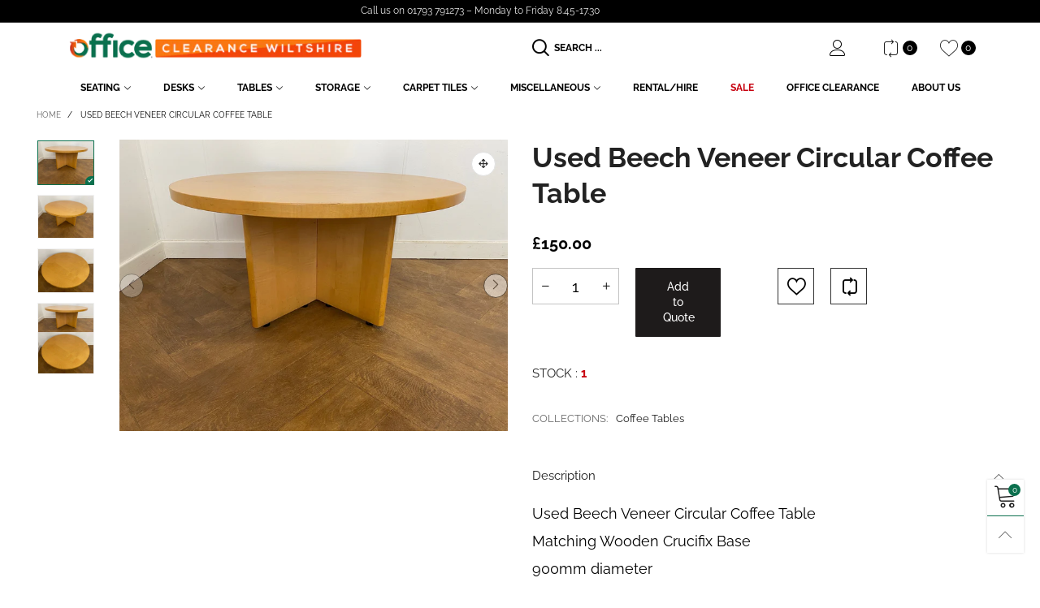

--- FILE ---
content_type: text/html; charset=utf-8
request_url: https://officecw.co.uk/?view=ajax&section_id=navigation
body_size: 2360
content:
<div id="shopify-section-navigation" class="shopify-section hidden-xs flex"><nav class="main-nav db h100" id="nav_navigation" data-section-id="navigation" data-section-type="navigation"><ul class="no-gutter flex flex-wrap main-nav__list flex-align-ver h100"><li class="nav__item nav__item--66ac8e79-47c0-45c3-b993-9a611c67b941 flex h100  nav__item--parent" id="nav-item-66ac8e79-47c0-45c3-b993-9a611c67b941" >
					<a title="Seating" href="" class="nav__item__link nav__item__link--66ac8e79-47c0-45c3-b993-9a611c67b941 nav__item__link--arrow fw-bold text-uppercase">Seating</a><div class="nav__item__dropdown nav__item__dropdown--navigation col-md-3">
								<div class="row">
<div class="nav__item__column"><div class="nav__item__dropdown-column-content"><ul class="link-list link-list--nav text-left"><li class="link-list__item level0 "><a class="link-list__item__link nav__item__dropdown-link--navigation inline-color" href="/collections/high-stools-bar-seating" title="Bar Stools & High Chairs">Bar Stools & High Chairs</a></li><li class="link-list__item level0 "><a class="link-list__item__link nav__item__dropdown-link--navigation inline-color" href="/collections/meeting-chairs" title="Boardroom, Conference & Meeting Chairs">Boardroom, Conference & Meeting Chairs</a></li><li class="link-list__item level0 "><a class="link-list__item__link nav__item__dropdown-link--navigation inline-color" href="/collections/draughtsman-s-chairs" title="Draughtsman/Laboratory/Technicians Chairs">Draughtsman/Laboratory/Technicians Chairs</a></li><li class="link-list__item level0 "><a class="link-list__item__link nav__item__dropdown-link--navigation inline-color" href="/collections/executive-chairs" title="Executive Chairs">Executive Chairs</a></li><li class="link-list__item level0 "><a class="link-list__item__link nav__item__dropdown-link--navigation inline-color" href="/collections/operator-swivel-chairs" title="Operator/Swivel Chairs">Operator/Swivel Chairs</a></li><li class="link-list__item level0 "><a class="link-list__item__link nav__item__dropdown-link--navigation inline-color" href="/collections/orthopaedic-chairs" title="Orthopaedic">Orthopaedic</a></li><li class="link-list__item level0 "><a class="link-list__item__link nav__item__dropdown-link--navigation inline-color" href="/collections/restaurant-canteen-chairs" title="Restaurant/Canteen Chairs">Restaurant/Canteen Chairs</a></li><li class="link-list__item level0 "><a class="link-list__item__link nav__item__dropdown-link--navigation inline-color" href="/collections/reception-breakout-seating" title="Reception/Breakout Seating">Reception/Breakout Seating</a></li><li class="link-list__item level0 "><a class="link-list__item__link nav__item__dropdown-link--navigation inline-color" href="/collections/salon-chairs" title="Salon Chairs - Beauty & Hairdressing">Salon Chairs - Beauty & Hairdressing</a></li></ul></div>
										</div></div>
							</div></li><li class="nav__item nav__item--7f826105-4e98-4953-aaa0-bc0e63cff74e flex h100  nav__item--parent" id="nav-item-7f826105-4e98-4953-aaa0-bc0e63cff74e" >
					<a title="Desks" href="" class="nav__item__link nav__item__link--7f826105-4e98-4953-aaa0-bc0e63cff74e nav__item__link--arrow fw-bold text-uppercase">Desks</a><div class="nav__item__dropdown nav__item__dropdown--navigation col-md-3">
								<div class="row">
<div class="nav__item__column"><div class="nav__item__dropdown-column-content"><ul class="link-list link-list--nav text-left"><li class="link-list__item level0 "><a class="link-list__item__link nav__item__dropdown-link--navigation inline-color" href="/collections/straight-rectangular-desks" title="Rectangular Desks">Rectangular Desks</a></li><li class="link-list__item level0 "><a class="link-list__item__link nav__item__dropdown-link--navigation inline-color" href="/collections/ergonomic-desks" title="Ergonomic Desks">Ergonomic Desks</a></li><li class="link-list__item level0 "><a class="link-list__item__link nav__item__dropdown-link--navigation inline-color" href="/collections/executive-managers-desks" title="Executive Desks">Executive Desks</a></li><li class="link-list__item level0 "><a class="link-list__item__link nav__item__dropdown-link--navigation inline-color" href="/collections/height-adjustable-desks" title="Height Adjustable Desks">Height Adjustable Desks</a></li><li class="link-list__item level0 "><a class="link-list__item__link nav__item__dropdown-link--navigation inline-color" href="/collections/bench-call-centre-desks" title="Bench Desks">Bench Desks</a></li><li class="link-list__item level0 "><a class="link-list__item__link nav__item__dropdown-link--navigation inline-color" href="/collections/reception-desks" title="Reception Desks">Reception Desks</a></li></ul></div>
										</div></div>
							</div></li><li class="nav__item nav__item--ebfb8fba-4e08-4d15-9a9b-c1c8c25781ea flex h100  nav__item--parent" id="nav-item-ebfb8fba-4e08-4d15-9a9b-c1c8c25781ea" >
					<a title="Tables" href="" class="nav__item__link nav__item__link--ebfb8fba-4e08-4d15-9a9b-c1c8c25781ea nav__item__link--arrow fw-bold text-uppercase">Tables</a><div class="nav__item__dropdown nav__item__dropdown--navigation col-md-3">
								<div class="row">
<div class="nav__item__column"><div class="nav__item__dropdown-column-content"><ul class="link-list link-list--nav text-left"><li class="link-list__item level0 "><a class="link-list__item__link nav__item__dropdown-link--navigation inline-color" href="/collections/round-circular-meeting-tables" title="Round/Circular Meeting Tables">Round/Circular Meeting Tables</a></li><li class="link-list__item level0 "><a class="link-list__item__link nav__item__dropdown-link--navigation inline-color" href="/collections/meeting-tables" title="Meeting Tables">Meeting Tables</a></li><li class="link-list__item level0 "><a class="link-list__item__link nav__item__dropdown-link--navigation inline-color" href="/collections/boardroom-tables" title="Boardroom Tables">Boardroom Tables</a></li><li class="link-list__item level0 "><a class="link-list__item__link nav__item__dropdown-link--navigation inline-color" href="/collections/executive-storage" title="Executive Storage">Executive Storage</a></li><li class="link-list__item level0 "><a class="link-list__item__link nav__item__dropdown-link--navigation inline-color" href="/collections/folding-tables" title="Folding Tables">Folding Tables</a></li><li class="link-list__item level0 "><a class="link-list__item__link nav__item__dropdown-link--navigation inline-color" href="/collections/canteen-tables" title="Canteen/Cafe Tables">Canteen/Cafe Tables</a></li><li class="link-list__item level0 "><a class="link-list__item__link nav__item__dropdown-link--navigation inline-color" href="/collections/coffee-tables" title="Coffee Tables">Coffee Tables</a></li></ul></div>
										</div></div>
							</div></li><li class="nav__item nav__item--0e861e9d-473f-4179-986c-636b0b6ec91c flex h100  nav__item--parent" id="nav-item-0e861e9d-473f-4179-986c-636b0b6ec91c" >
					<a title="Storage" href="" class="nav__item__link nav__item__link--0e861e9d-473f-4179-986c-636b0b6ec91c nav__item__link--arrow fw-bold text-uppercase">Storage</a><div class="nav__item__dropdown nav__item__dropdown--navigation col-md-9">
								<div class="row">
<div class="nav__item__column col-md-4"><span class="nav__item__dropdown-title fw-bold nav__item__dropdown-title--navigation w100 db text-uppercase text-left">
												Storage
											</span><div class="nav__item__dropdown-column-content"><ul class="link-list link-list--nav text-left"><li class="link-list__item level0 "><a class="link-list__item__link nav__item__dropdown-link--navigation inline-color" href="/collections/tambour-cupboards" title="Tambour Cupboards">Tambour Cupboards</a></li><li class="link-list__item level0 "><a class="link-list__item__link nav__item__dropdown-link--navigation inline-color" href="/collections/two-door-cupboards" title="2 Door Cupboards">2 Door Cupboards</a></li><li class="link-list__item level0 "><a class="link-list__item__link nav__item__dropdown-link--navigation inline-color" href="/collections/filing-cabinets" title="Filing Cabinets">Filing Cabinets</a></li><li class="link-list__item level0 "><a class="link-list__item__link nav__item__dropdown-link--navigation inline-color" href="/collections/staff-lockers" title="Lockers">Lockers</a></li><li class="link-list__item level0 "><a class="link-list__item__link nav__item__dropdown-link--navigation inline-color" href="/collections/bookcases" title="Bookcases">Bookcases</a></li><li class="link-list__item level0 "><a class="link-list__item__link nav__item__dropdown-link--navigation inline-color" href="/collections/pedestals" title="Pedestals">Pedestals</a></li><li class="link-list__item level0 "><a class="link-list__item__link nav__item__dropdown-link--navigation inline-color" href="/collections/executive-storage" title="Executive Storage">Executive Storage</a></li><li class="link-list__item level0 "><a class="link-list__item__link nav__item__dropdown-link--navigation inline-color" href="/collections/racking" title="Racking">Racking</a></li></ul></div>
										</div>
<div class="nav__item__column col-md-4"><span class="nav__item__dropdown-title fw-bold nav__item__dropdown-title--navigation w100 db text-uppercase text-left">
												Safes & Fireproof Cabinets
											</span><div class="nav__item__dropdown-column-content"><ul class="link-list link-list--nav text-left"><li class="link-list__item level0 "><a class="link-list__item__link nav__item__dropdown-link--navigation inline-color" href="/collections/safes-1" title="Safes">Safes</a></li><li class="link-list__item level0 "><a class="link-list__item__link nav__item__dropdown-link--navigation inline-color" href="/collections/fireproof-cabinets" title="Fire Resistant Cupboards">Fire Resistant Cupboards</a></li><li class="link-list__item level0 "><a class="link-list__item__link nav__item__dropdown-link--navigation inline-color" href="/collections/safes" title="Fire Resistant Filing Cabinets ">Fire Resistant Filing Cabinets </a></li><li class="link-list__item level0 "><a class="link-list__item__link nav__item__dropdown-link--navigation inline-color" href="/collections/key-safes" title="Key Safes">Key Safes</a></li></ul></div>
										</div>
<div class="nav__item__column col-md-4"><span class="nav__item__dropdown-title fw-bold nav__item__dropdown-title--navigation w100 db text-uppercase text-left">
												Racking
											</span><div class="nav__item__dropdown-column-content"><ul class="link-list link-list--nav text-left"><li class="link-list__item level0 "><a class="link-list__item__link nav__item__dropdown-link--navigation inline-color" href="/collections/warehouse-racking" title="Warehouse Racking">Warehouse Racking</a></li><li class="link-list__item level0 "><a class="link-list__item__link nav__item__dropdown-link--navigation inline-color" href="/collections/archive-racking" title="Archive Racking">Archive Racking</a></li><li class="link-list__item level0 "><a class="link-list__item__link nav__item__dropdown-link--navigation inline-color" href="/collections/general-racking" title="General Racking">General Racking</a></li></ul></div>
										</div></div>
							</div></li><li class="nav__item nav__item--d6ee4994-4333-41ec-93a7-8b85b06c633d flex h100  nav__item--parent" id="nav-item-d6ee4994-4333-41ec-93a7-8b85b06c633d" >
					<a title="Carpet Tiles" href="/collections/carpet-tiles" class="nav__item__link nav__item__link--d6ee4994-4333-41ec-93a7-8b85b06c633d nav__item__link--arrow fw-bold text-uppercase">Carpet Tiles</a><div class="nav__item__dropdown nav__item__dropdown--navigation col-md-3">
								<div class="row">
<div class="nav__item__column"><div class="nav__item__dropdown-column-content"></div>
										</div></div>
							</div></li><li class="nav__item nav__item--menu_item_dropdown_3_col_4FFfPR flex h100  nav__item--parent" id="nav-item-menu_item_dropdown_3_col_4FFfPR" >
					<a title="Miscellaneous" href="" class="nav__item__link nav__item__link--menu_item_dropdown_3_col_4FFfPR nav__item__link--arrow fw-bold text-uppercase">Miscellaneous</a><div class="nav__item__dropdown nav__item__dropdown--navigation col-md-9">
								<div class="row">
<div class="nav__item__column col-md-4"><div class="nav__item__dropdown-column-content"><ul class="link-list link-list--nav text-left"><li class="link-list__item level0 "><a class="link-list__item__link nav__item__dropdown-link--navigation inline-color" href="/collections/antiques-collectables" title="Antiques/Collectables">Antiques/Collectables</a></li><li class="link-list__item level0 "><a class="link-list__item__link nav__item__dropdown-link--navigation inline-color" href="/collections/artwork" title="Artwork – Prints, Paintings & Posters">Artwork – Prints, Paintings & Posters</a></li><li class="link-list__item level0 "><a class="link-list__item__link nav__item__dropdown-link--navigation inline-color" href="/collections/bins" title="Bins & Waste Compactors">Bins & Waste Compactors</a></li><li class="link-list__item level0 "><a class="link-list__item__link nav__item__dropdown-link--navigation inline-color" href="/collections/books-comics-magazines" title="Books, Comics & Magazines">Books, Comics & Magazines</a></li><li class="link-list__item level0 "><a class="link-list__item__link nav__item__dropdown-link--navigation inline-color" href="/collections/collectible-and-display-knives" title="Collectible and Display Knives">Collectible and Display Knives</a></li><li class="link-list__item level0 "><a class="link-list__item__link nav__item__dropdown-link--navigation inline-color" href="/collections/commercial-catering-equipment" title="Used & Refurbished Commercial Catering Equipment">Used & Refurbished Commercial Catering Equipment</a></li></ul></div>
										</div>
<div class="nav__item__column col-md-4"><div class="nav__item__dropdown-column-content"><ul class="link-list link-list--nav text-left"><li class="link-list__item level0 "><a class="link-list__item__link nav__item__dropdown-link--navigation inline-color" href="/collections/desk-top-screens" title="Used Desk-Top Screens & Dividers">Used Desk-Top Screens & Dividers</a></li><li class="link-list__item level0 "><a class="link-list__item__link nav__item__dropdown-link--navigation inline-color" href="/collections/electrical" title="Electrical Appliances – Lighting & Lamps">Electrical Appliances – Lighting & Lamps</a></li><li class="link-list__item level0 "><a class="link-list__item__link nav__item__dropdown-link--navigation inline-color" href="/collections/free-standing-screens" title="Free Standing & Room Dividing Screens">Free Standing & Room Dividing Screens</a></li><li class="link-list__item level0 "><a class="link-list__item__link nav__item__dropdown-link--navigation inline-color" href="/collections/garden-furniture-planters" title="Garden Furniture & Planters">Garden Furniture & Planters</a></li><li class="link-list__item level0 "><a class="link-list__item__link nav__item__dropdown-link--navigation inline-color" href="/collections/hat-coat-stands" title="Hat & Coat Stands">Hat & Coat Stands</a></li><li class="link-list__item level0 "><a class="link-list__item__link nav__item__dropdown-link--navigation inline-color" href="/collections/household-hotel-furniture" title="Household & Hotel Furniture">Household & Hotel Furniture</a></li><li class="link-list__item level0 "><a class="link-list__item__link nav__item__dropdown-link--navigation inline-color" href="/collections/laboratory-drawers-cabinets-benches" title="Laboratory Drawers, Cabinets and Benches">Laboratory Drawers, Cabinets and Benches</a></li><li class="link-list__item level0 "><a class="link-list__item__link nav__item__dropdown-link--navigation inline-color" href="/collections/monitor-arms" title="Monitor Arms">Monitor Arms</a></li></ul></div>
										</div>
<div class="nav__item__column col-md-4"><div class="nav__item__dropdown-column-content"><ul class="link-list link-list--nav text-left"><li class="link-list__item level0 "><a class="link-list__item__link nav__item__dropdown-link--navigation inline-color" href="/collections/moving-handling-packing-equipment" title="Moving, Handling & Packing Equipment">Moving, Handling & Packing Equipment</a></li><li class="link-list__item level0 "><a class="link-list__item__link nav__item__dropdown-link--navigation inline-color" href="/collections/racking" title="Racking, Light, Medium & Heavy Duty">Racking, Light, Medium & Heavy Duty</a></li><li class="link-list__item level0 "><a class="link-list__item__link nav__item__dropdown-link--navigation inline-color" href="/collections/retired-and-rare-lego-sets" title="Rare & Retired LEGO Sets">Rare & Retired LEGO Sets</a></li><li class="link-list__item level0 "><a class="link-list__item__link nav__item__dropdown-link--navigation inline-color" href="/collections/shipping-containers-welfare-cabins" title="Shipping Containers & Welfare Cabins">Shipping Containers & Welfare Cabins</a></li><li class="link-list__item level0 "><a class="link-list__item__link nav__item__dropdown-link--navigation inline-color" href="/collections/shopfitting" title="Shopfitting & Retail Display">Shopfitting & Retail Display</a></li><li class="link-list__item level0 "><a class="link-list__item__link nav__item__dropdown-link--navigation inline-color" href="/collections/vintage" title="Vintage">Vintage</a></li><li class="link-list__item level0 "><a class="link-list__item__link nav__item__dropdown-link--navigation inline-color" href="/collections/whiteboards-and-noticeboards" title="Whiteboards & Noticeboards">Whiteboards & Noticeboards</a></li><li class="link-list__item level0 "><a class="link-list__item__link nav__item__dropdown-link--navigation inline-color" href="/collections/white-goods" title="White Goods">White Goods</a></li><li class="link-list__item level0 "><a class="link-list__item__link nav__item__dropdown-link--navigation inline-color" href="/collections/woodworking-machinery-generators" title="Woodworking Machinery & Generators">Woodworking Machinery & Generators</a></li></ul></div>
										</div></div>
							</div></li><li class="nav__item nav__item--d675ac6b-43fd-466c-a000-2b66f6c3454f flex h100 " id="nav-item-d675ac6b-43fd-466c-a000-2b66f6c3454f" >
					<a title="RENTAL/HIRE" href="/collections/for-hire" class="nav__item__link nav__item__link--d675ac6b-43fd-466c-a000-2b66f6c3454f fw-bold text-uppercase">RENTAL/HIRE</a></li><li class="nav__item nav__item--35148dfe-934c-4142-b825-3c816612c413 flex h100 " id="nav-item-35148dfe-934c-4142-b825-3c816612c413" >
					<a title="Sale" href="/collections/sale" class="nav__item__link nav__item__link--35148dfe-934c-4142-b825-3c816612c413 fw-bold text-uppercase">Sale</a></li><li class="nav__item nav__item--9e0cde01-bc2a-407c-9590-2446ff271837 flex h100 " id="nav-item-9e0cde01-bc2a-407c-9590-2446ff271837" >
					<a title="Office Clearance" href="/pages/office-clearance" class="nav__item__link nav__item__link--9e0cde01-bc2a-407c-9590-2446ff271837 fw-bold text-uppercase">Office Clearance</a></li><li class="nav__item nav__item--b2460b2f-28ea-4e50-bc9d-4398ff3b5165 flex h100 " id="nav-item-b2460b2f-28ea-4e50-bc9d-4398ff3b5165" >
					<a title="About Us" href="/pages/about-us" class="nav__item__link nav__item__link--b2460b2f-28ea-4e50-bc9d-4398ff3b5165 fw-bold text-uppercase">About Us</a></li></ul></nav><style rel="stylesheet" media="all and (min-width:992px)">
	.nav__item__link--0e861e9d-473f-4179-986c-636b0b6ec91c{color:#000000;}.nav__item__link--menu_item_dropdown_3_col_4FFfPR{color:#000;}.nav__item__link--d675ac6b-43fd-466c-a000-2b66f6c3454f{color:#000000;}.nav__item__link--35148dfe-934c-4142-b825-3c816612c413{color:#c7020f;}.nav__item__link--9e0cde01-bc2a-407c-9590-2446ff271837{color:#000000;}.nav__item__link--b2460b2f-28ea-4e50-bc9d-4398ff3b5165{color:#000000;}
	.nav__item__dropdown--navigation,.link-list__item__dropdown--nav-navigation{background:#fafafa;}
	.nav__item__dropdown-title--navigation{font-size:12px;color:#000000;}
	.nav__item__dropdown-link--navigation,.nav__item__dropdown-html--navigation{font-size:13px;color:#000000;}
	.nav__item__dropdown-html--navigation a{color:#000000;}
	.nav__item__dropdown--navigation{
		box-shadow: 1px 2px 5px 0px rgba(0, 0, 0, 0.07);
		-webkit-box-shadow: 1px 2px 5px 0px rgba(0, 0, 0, 0.07);
	}
	.link-list__item__dropdown--nav-navigation{
		box-shadow: 0 0 5px -1px rgba(0, 0, 0, 0.23);
		-webkit-box-shadow: 0 0 5px -1px rgba(0, 0, 0, 0.23);
	}
</style>
</div>

--- FILE ---
content_type: text/javascript
request_url: https://officecw.co.uk/cdn/shop/t/3/assets/bt-product-global.js?v=144507790174586444621653733750&_=1768804708360
body_size: 4246
content:
$.extend(!0,BT,{initProductThumbsSlider:function(wrap){var ins=this,options=this.options.productGroup,selector=this.selectors.productGroup;wrap.find(selector.thumbsSlider).length>0&&this.loadCssJsLib("slider",function(){wrap.find(selector.thumbsSlider).each(function(){var optionsSlider={};$.extend(!0,optionsSlider,options.smallSlider),$(this).hasClass(selector.thumbsSliderVerticalClass)&&(optionsSlider.vertical=!0,optionsSlider.verticalSwiping=!0),optionsSlider.prevArrow=$(this).siblings(".slick-prev"),optionsSlider.nextArrow=$(this).siblings(".slick-next"),ins.preInitSlider($(this),!0),$(this).slick(optionsSlider)})})},destroyProductThumbsSlider:function(wrap){var selector=this.selectors.productGroup;wrap.find(selector.thumbsSlider).length>0&&wrap.find(selector.thumbsSlider).each(function(index,thumbSliderEle){$(thumbSliderEle).slick("unslick")})},pauseCurrentProductVideo:function(pg){if(this.data.productVideo.currentPlayer!=null){pg.find(this.selectors.mediaBtn).removeClass("hide");var currentVideoType=this.data.productVideo.currentType;currentVideoType=="youtube"&&this.data.productVideo.loadYoutubeApi?(this.data.productVideo.currentPlayer.pauseVideo(),$("#"+this.data.productVideo.currentYoutubePlayerId).parents(".youtube-wrapper").addClass("hide")):currentVideoType=="vimeo"&&this.data.productVideo.loadVimeoApi?(this.data.productVideo.currentPlayer.pause(),$("#"+this.data.productVideo.currentVimeoPlayerId).addClass("hide")):this.data.productVideo.currentPlayer.pause(),this.data.productVideo.currentPlayer=null,this.data.productVideo.currentType=null}},playProductVideo:function(pg,ele){var selector=this.selectors.productGroup,videoEle=ele.find(selector.video);videoEle.length>0&&(pg.find(this.selectors.mediaBtn).addClass("hide"),videoEle.hasClass(selector.videoYoutube.replace(".",""))?this.loadCssJsLib("youtube",function(){if(this.data.productVideo.loadYoutubeApi)this.initYoutubePlayer(videoEle);else var checkYT=setInterval(function(){YT.loaded&&(clearInterval(checkYT),this.data.productVideo.loadYoutubeApi=!0,this.initYoutubePlayer(videoEle))}.bind(this),100)}.bind(this)):videoEle.hasClass(selector.videoVimeo.replace(".",""))?this.loadCssJsLib("vimeo",function(){this.data.productVideo.loadVimeoApi=!0,this.initVimeoPlayer(videoEle)}.bind(this)):(this.data.productVideo.currentType="custom",this.data.productVideo.currentPlayer=videoEle.get(0),this.data.productVideo.currentPlayer.play()))},initYoutubePlayer:function(videoEle){var playerId=videoEle.attr("data-player-id"),videoId=videoEle.attr("data-video-id"),playerEle=$("#"+playerId);playerEle.parents(".youtube-wrapper").removeClass("hide"),videoEle.css("opacity",0),this.data.productVideo.currentYoutubePlayerId=playerId,this.data.productVideo.currentType="youtube",playerEle.hasClass("loaded")?YT.get(playerId).playVideo():(playerEle.addClass("loaded"),new YT.Player(playerId,{height:"480",width:"100%",playerVars:{autohide:0,autoplay:1,branding:0,cc_load_policy:0,controls:1,fs:1,iv_load_policy:3,modestbranding:1,playsinline:0,quality:"hd720",rel:0,showinfo:0,wmode:"opaque"},videoId:videoId,events:{onReady:function(event){event.target.mute(),event.target.playVideo()}}})),this.data.productVideo.currentPlayer=YT.get(playerId)},initVimeoPlayer:function(videoEle){var iframe=$("#"+videoEle.attr("data-player-id")),id=iframe.attr("id");if(this.data.productVideo.currentType="vimeo",this.data.productVideo.currentVimeoPlayerId=id,this.data.productVideo.vimeoPlayers[id]==null){iframe.removeClass("hide");var player=new Vimeo.Player(iframe.get(0),{width:800});player.setVolume(0),player.play(),this.data.productVideo.currentPlayer=player}else this.data.productVideo.currentPlayer=this.data.productVideo.vimeoPlayers[id],this.data.productVideo.currentPlayer.play()},play3dModel:function(modelViewContainer){modelViewContainer.hasClass("loaded")||(modelViewContainer.trigger("mediaVisible"),modelViewContainer.addClass("loaded"))},init3dModel:function(container,sectionId){var $modelViewerElements=$("[data-product-media-type-model]",container);$modelViewerElements.length<1||theme.ProductModel.init($modelViewerElements,sectionId)},initProductMainSliderAndZoom:function(wrap,timeoutMobile,timeoutDesktop){var ins=this,options=this.options.productGroup,selector=this.selectors.productGroup;if(wrap.find(selector.mainsSlider).length>0){var timeout=ins.data.cacheWindowWidth<768?timeoutMobile:timeoutDesktop;setTimeout(function(){BT.loadCssJsLib("slider",function(){wrap.find(selector.mainsSlider).each(function(){var optionsSlider={};$.extend(!0,optionsSlider,options.mainSlider),ins.preInitSlider($(this),!0);var slider=$(this).slick(optionsSlider),pg=$(this).parents(selector.wrap);ins.playProductVideo(pg,slider.find(".slick-current")),ins.initProductMainZoom(pg),slider.on("afterChange",function(event,slick,currentSlide,nextSlide){var mainLink=slick.$slider.find(".slick-current "+selector.mainLink);if(pg.find(selector.thumbs).length>0){var thumbs=pg.find(selector.thumbs),thumbLink=thumbs.find(selector.thumb+":not(slick-clone) "+selector.thumbLink+'[data-image-id="'+mainLink.attr("data-image-id")+'"]');thumbLink.trigger("click",!0)}ins.initProductMainZoom(pg),ins.pauseCurrentProductVideo(pg),ins.playProductVideo(pg,slick.$slider.find(".slick-current")),mainLink.hasClass(selector.mainLinkModel.replace(".",""))?(ins.play3dModel(mainLink),slider.slick("slickSetOption","swipe",!1,!1),slider.addClass("play-model")):slider.hasClass("play-model")&&(slider.slick("slickSetOption","swipe",!0,!1),slider.removeClass("play-model")),mainLink.hasClass(selector.ignoreLightBoxClass)?slider.addClass("no-light-box-icon"):slider.removeClass("no-light-box-icon")})})})},timeout)}else ins.initProductMainZoom($(prefixSelector+selector.wrap))},destroyProductMainSliderAndZoom:function(wrap){var ins=this,selector=this.selectors.productGroup;wrap.find(selector.mainsSlider).length>0&&wrap.find(selector.mainsSlider).each(function(index,mainSlider){$(mainSlider).slick("unslick");var pg=$(mainSlider).parents(selector.wrap);ins.destroyProductMainZoom(pg)})},initProductMainZoom:function(pg){if(!(this.data.cacheWindowWidth<=1200)){var selector=this.selectors.productGroup,ins=this,currentSize=pg.find(selector.mainLinkZoom).length;currentSize>0&&this.loadCssJsLib("zoom",function(){pg.find(selector.mainLinkZoom).each(function(){var mainLink=$(this);mainLink.trigger("zoom.destroy"),mainLink.zoom({url:mainLink.attr("href")}),$(window).on(ins.data.resizeEventName,function(){ins.data.cacheWindowWidth>=1200?mainLink.zoom({url:mainLink.attr("href")}):mainLink.trigger("zoom.destroy")})})})}},destroyProductMainZoom:function(pg){if(!(this.data.cacheWindowWidth<=1200)){var selector=this.selectors.productGroup,currentSize=pg.find(selector.mainLinkZoom).length;currentSize>0&&pg.find(selector.mainLinkZoom).each(function(){$(this).trigger("zoom.destroy")})}},changeMainImage:function(pg,orgSrc){var selector=this.selectors.productGroup,ins=this;pg.find(selector.mainImg).each(function(){var image=$(this),imageSize=image.attr("data-image-size"),newImageSrc;imageSize!=null?newImageSrc=ins.resizeImage(orgSrc,imageSize).replace("_1x1.","_{width}x."):newImageSrc=orgSrc,image.parent(":not(.not-loading)").addClass("loading"),image.attr("data-src",newImageSrc),image.addClass("lazyload"),pg.removeClass(selector.loadingClass)})},updateMainThumbnail:function(pg,thumbLink,orgSrc,imageId){if(thumbLink==null||thumbLink.length==0){if(orgSrc==null)return;this.changeMainImage(pg,orgSrc)}else{var selector=this.selectors.productGroup,index,mainLink;imageId!=null?mainLink=pg.find(selector.mainLink+'[data-image-id="'+imageId+'"]'):mainLink=pg.find(selector.mainLink+'[data-image-id="'+thumbLink.attr("data-image-id")+'"]'),pg.find(selector.mainsSlider).length>0?(index=mainLink.parents(".slick-slide").first().attr("data-slick-index"),this.gotoSliderIndex(pg.find(selector.mainsSlider),index)):this.changeMainImage(pg,thumbLink.attr("href"))}},updateStorePickup:function(pg,variant){var selector=this.selectors.productGroup,storePickupWrap=pg.find(selector.storePickupWrap);if(storePickupWrap.length>0)if(!variant.available)storePickupWrap.addClass("hide");else{storePickupWrap.addClass("loading-store-data");var url=theme.rootUrl+"variants/"+variant.id;this.callAjax(url,"get",{section_id:"store-availability"},null,function(response){var information=$(".store-availability-information",response);information.length>0?(storePickupWrap.find(selector.storePickupInner).html(information[0].outerHTML),$("body").find(selector.storePickupModel).remove(),$("body").append($(selector.storePickupModel,response)),$(selector.storePickupProductTitle).text(pg.find(".product-single__title").text()),storePickupWrap.hasClass("hide-default-title")&&$(selector.storePickupVariantTitle).hide(),storePickupWrap.removeClass("hide")):storePickupWrap.addClass("hide"),storePickupWrap.removeClass("loading-store-data")})}},updateNewVariant:function(pg,newVariant,availableOption2,availableOption3,isUpdateMain,syncOtherGroup,isClickLastOption){var selector=this.selectors.productGroup,options=this.options.productGroup,ins=this;pg.find(selector.price).html(this.getVariantPriceHtml(pg,newVariant)),pg.find(selector.stickySmallPrice).html(this.getPriceHtml(newVariant.price)),this.convertCurrencySilence(pg.find("span.money")),this.updateStorePickup(pg,newVariant);var outStockGroup=BT.data.outStockGroup[pg.attr("data-product-handle")],needResetOutStockGroup=!isClickLastOption&&outStockGroup!=null,prefixSelectOutStockGroup=[],optionSize=newVariant.options.length;if(newVariant){needResetOutStockGroup&&pg.find(selector.option+".last "+selector.optionValue).removeClass(selector.swatchOutStock),pg.find(selector.option+".last  option").removeAttr("disabled");for(var i=0;i<newVariant.options.length-1;i++)prefixSelectOutStockGroup.push(newVariant.options[i])}if(pg.find(selector.option).each(function(){var index=$(this).attr("data-index"),isSwatch=$(this).hasClass("swatch"),isLastOption=$(this).hasClass("last");isSwatch?($(this).find(".selected,.hide").removeClass("selected hide"),$(this).find(selector.optionValue).each(function(){if($(this).attr("data-value")==newVariant.options[index]&&$(this).addClass("selected"),index==1&&availableOption2.indexOf($(this).attr("data-value"))==-1?$(this).addClass("hide"):index==2&&availableOption3.indexOf($(this).attr("data-value"))==-1&&$(this).addClass("hide"),isLastOption&&needResetOutStockGroup){prefixSelectOutStockGroup.push($(this).attr("data-value"));var indexOutStockValue=prefixSelectOutStockGroup.join(" / ");outStockGroup.indexOf(indexOutStockValue)>-1&&$(this).addClass(selector.swatchOutStock),prefixSelectOutStockGroup.pop()}})):$(this).find(selector.optionValue).each(function(){if(index>0){var availableOptions;index==1?availableOptions=availableOption2:index==2&&(availableOptions=availableOption3),$(this).find("option").each(function(){if($(this).removeClass("hide").removeAttr("selected").removeAttr("disabled"),availableOptions.indexOf($(this).attr("value"))==-1&&$(this).addClass("hide").attr("disabled","disabled"),isLastOption&&needResetOutStockGroup){prefixSelectOutStockGroup.push($(this).attr("value"));var indexOutStockValue=prefixSelectOutStockGroup.join(" / ");outStockGroup.indexOf(indexOutStockValue)>-1&&$(this).attr("disabled","disabled"),prefixSelectOutStockGroup.pop()}})}$(this).val(newVariant.options[index])})}),newVariant.available){var cartBtn=pg.find(selector.cartBtn);cartBtn.removeAttr("disabled"),cartBtn.removeClass("soldout");var cartText;theme.preOrder&&newVariant.inventory_policy=="continue"&&newVariant.inventory_quantity<=0?cartText=theme.strings.preOrderText:cartText=theme.strings.addToCart,cartBtn.attr("title",cartText),cartBtn.attr("data-toggle")=="tooltip"&&cartBtn.tooltip("fixTitle"),cartBtn.find("span").text(cartText),pg.find(selector.stockText).text(theme.strings.instockText).removeClass("soldout")}else{var cartBtn=pg.find(selector.cartBtn);cartBtn.attr("disabled","disabled"),cartBtn.addClass("soldout"),cartBtn.attr("title",theme.strings.soldOut),cartBtn.attr("data-toggle")=="tooltip"&&cartBtn.tooltip("fixTitle"),cartBtn.find("span").text(theme.strings.soldOut),pg.find(selector.stockText).text(theme.strings.soldOut).addClass("soldout")}pg.find(selector.variantId).val(newVariant.id),pg.find(selector.variantId).trigger("change"),pg.find(selector.variantTitle).length>0&&pg.find(selector.variantTitle).text(newVariant.title);var currentThumbLink=pg.find(selector.thumbLink+'[data-image-id="'+newVariant.featured_media.id+'"]');if(isUpdateMain&&this.updateMainThumbnail(pg,currentThumbLink,newVariant.featured_media.src,newVariant.featured_media.id),pg.attr("data-history")!=null){var hrefParts=window.location.href.split("?"),newUrl=hrefParts[0]+"?";hrefParts.length>1&&hrefParts[1]?hrefParts[1].indexOf("variant")>-1?newUrl+=hrefParts[1].replace(/(variant=).*?(&|$)/,"$1"+newVariant.id+"$2"):newUrl+=hrefParts[1]+"&variant="+newVariant.id:newUrl+="variant="+newVariant.id,window.history.replaceState({path:newUrl},"",newUrl)}if(pg.find(selector.labelDeal).length>0){var label=pg.find(selector.labelDeal);if(newVariant.compare_at_price&&newVariant.compare_at_price>newVariant.price){if(label.removeClass("hide"),label.find(selector.labelPercent).length>0){var percentNumber=Math.floor((newVariant.compare_at_price-newVariant.price)/newVariant.compare_at_price*100);label.find(selector.labelPercent).html(percentNumber+"%")}}else label.addClass("hide")}if(pg.find(selector.singleProgress).length>0&&(newVariant.available?(pg.find(selector.singleProgress).removeClass("hide"),newVariant.inventory_quantity>0?(pg.find(selector.stockText1).removeClass("hide"),pg.find(selector.stockText2).addClass("hide")):(pg.find(selector.stockText2).removeClass("hide"),pg.find(selector.stockText1).addClass("hide")),pg.find(selector.stockNumber).length>0&&pg.find(selector.stockNumber).text(newVariant.inventory_quantity)):pg.find(selector.singleProgress).addClass("hide")),pg.find(selector.syncUrl).length>0){var syncUrl=pg.find(selector.syncUrl).attr("href").split("?")[0],newSyncUrl=syncUrl+"?variant="+newVariant.id;pg.find(selector.syncUrl).attr("href",newSyncUrl)}var skuTag=pg.find(selector.sku);skuTag.length>0&&(newVariant.sku?(skuTag.text(newVariant.sku),skuTag.parent().removeClass("hide")):skuTag.parent().addClass("hide")),pg.attr("data-sync-pg")!=null&&syncOtherGroup&&$(pg.attr("data-sync-pg")).each(function(){$(this).find(selector.groupData).attr("data-value",pg.find(selector.groupData).attr("data-value")),ins.updateNewVariant($(this),newVariant,availableOption2,availableOption3,!0,!1,isClickLastOption)})},initMainLightboxGallery:function(){var selector=this.selectors.productGroup,ins=this;$(document).on("click",selector.mainLink,function(e){if(!$(this).hasClass(selector.ignoreLightBoxClass)){e.preventDefault();var mediaBtn=$(this).siblings(ins.selectors.mediaBtn);mediaBtn.length>0?mediaBtn.trigger("click",[$(this).attr("data-image-id")]):$(this).parents(selector.wrap).find(ins.selectors.mediaBtn).trigger("click",[$(this).attr("data-image-id")])}})},openLightboxByPhotoswipe:function(pg,currentImageId){var ins=this,selector=this.selectors.productGroup;if(pg.find(selector.mainLink).length>0){var items=[],activeIndex=0,indexImage=0;pg.find(selector.mainLink+":not(.hide)").each(function(index,element){if(!$(this).hasClass(selector.ignoreLightBoxClass)){var ele=$(this),title=ele.attr("title");title&&(title=title.replace(/ group-(.*?) /g," ").replace(/group-(.*?) /g,"").split("group")[0]),currentImageId!=null?$(this).attr("data-image-id")==currentImageId&&(activeIndex=indexImage):$(this).parent().hasClass("active")&&(activeIndex=indexImage),items.push({src:ele.attr("href"),w:ele.attr("data-width"),h:ele.attr("data-height"),msrc:ins.resizeImage(ele.attr("href"),"96x"),title:title,el:ele.parent()[0]}),indexImage++}});var pswpElement=document.querySelectorAll(".pswp")[0],options={index:activeIndex,getThumbBoundsFn:function(index){var thumbnail=items[index].el.getElementsByTagName("img")[0],pageYScroll=window.pageYOffset||document.documentElement.scrollTop,rect=thumbnail.getBoundingClientRect();return{x:rect.left,y:rect.top+pageYScroll,w:rect.width}},shareButtons:[]},gallery=new PhotoSwipe(pswpElement,PhotoSwipeUI_Default,items,options);gallery.init()}},openLightboxByLightGallery:function(pg,currentImageId){var ins=this,selector=this.selectors.productGroup;if(pg.find(selector.mainLink).length>0){var data=[],activeIndex=0,indexImage=0;pg.find(selector.mainLink+":not(.hide)").each(function(index,element){if(!$(this).hasClass(selector.ignoreLightBoxClass)){var ele=$(this),title=ele.attr("title");title&&(title=title.replace(/ group-(.*?) /g," ").replace(/group-(.*?) /g,"").split("group")[0]),currentImageId!=null?$(this).attr("data-image-id")==currentImageId&&(activeIndex=indexImage):$(this).parent().hasClass("active")&&(activeIndex=indexImage),data.push({src:ele.attr("href"),thumb:ins.resizeImage(ele.attr("href"),"96x"),subHtml:title}),indexImage++}}),rtl&&(data.reverse(),activeIndex=indexImage-activeIndex-1),pg.data("lightGallery")&&pg.off("onCloseAfter.lg"),pg.lightGallery({dynamic:!0,dynamicEl:data,index:activeIndex,download:!1}),pg.on("onCloseAfter.lg",function(event){setTimeout(function(){typeof pg.data("lightGallery")!="undefined"&&pg.data("lightGallery").destroy(!0)},300)})}},initMediaButton:function(){var ins=this,selector=this.selectors.productGroup,working=!1;$(document).on("click",this.selectors.mediaBtn,function(e,currentImageId){if(e.preventDefault(),!working){var pg=$(this).parents(selector.wrap),btn=$(this);currentImageId==null&&(btn.attr("data-media-id")!=null?currentImageId=btn.attr("data-media-id"):currentImageId=pg.find(selector.mainsSlider+" .slick-current "+selector.mainLink).attr("data-image-id")),working=!0,ins.startLoadingBtn(btn),ins.showLoadingFull(),BT.data.cacheWindowWidth<1200?ins.loadSnippetAjax("photoswipe",function(){ins.loadCssJsLib("photoswipe",function(){setTimeout(function(){ins.endLoadingBtn(btn),ins.hideLoadingFull(),ins.openLightboxByPhotoswipe(pg,currentImageId),working=!1},400)})},300):ins.loadCssJsLib("lightgallery",function(){ins.endLoadingBtn(btn),ins.hideLoadingFull(),ins.openLightboxByLightGallery(pg,currentImageId),working=!1})}})},initProductGlobal:function(){this.initMediaButton(),this.initMainLightboxGallery();var selector=this.selectors.productGroup,options=this.options.productGroup,ins=this;$(document).on("click",selector.thumbLink,function(e,fromMainSlider){if(e.preventDefault(),!$(this).parent().hasClass("active")){var currentThumbLink=$(this),pg=currentThumbLink.parents(selector.wrap);e.originalEvent!=null&&ins.updateMainThumbnail(pg,currentThumbLink),currentThumbLink.parent().addClass("active").siblings(".active").removeClass("active")}})}}),BT.initProductGlobal(),theme.ProductModel=function(){var modelJsonSections={},models={},xrButtons={},selectors={mediaGroup:"[data-product-single-media-group]",xrButton:"[data-shopify-xr]"};function init(modelViewerContainers,sectionId){modelJsonSections[sectionId]={loaded:!1},modelViewerContainers.each(function(index){var $modelViewerContainer=$(this),mediaId=$modelViewerContainer.data("media-id"),$modelViewerElement=$($modelViewerContainer.find("model-viewer")[0]),modelId=$modelViewerElement.data("model-id");if(index===0){var $xrButton=$modelViewerContainer.closest(selectors.mediaGroup).find(selectors.xrButton);xrButtons[sectionId]={$element:$xrButton,defaultId:modelId}}models[mediaId]={modelId:modelId,sectionId:sectionId,$container:$modelViewerContainer,$element:$modelViewerElement}}),window.Shopify.loadFeatures([{name:"shopify-xr",version:"1.0",onLoad:setupShopifyXr},{name:"model-viewer-ui",version:"1.0",onLoad:setupModelViewerUi}]),BT.loadCssJsLib("modelViewerUiStyles")}function setupShopifyXr(errors){if(!errors){if(!window.ShopifyXR){document.addEventListener("shopify_xr_initialized",function(){setupShopifyXr()});return}for(var sectionId in modelJsonSections)if(modelJsonSections.hasOwnProperty(sectionId)){var modelSection=modelJsonSections[sectionId];if(modelSection.loaded)continue;var $modelJson=$("#ModelJson-"+sectionId);window.ShopifyXR.addModels(JSON.parse($modelJson.html())),modelSection.loaded=!0}window.ShopifyXR.setupXRElements()}}function setupModelViewerUi(errors){if(!errors){for(var key in models)if(models.hasOwnProperty(key)){var model=models[key];model.modelViewerUi||(model.modelViewerUi=new Shopify.ModelViewerUI(model.$element)),setupModelViewerListeners(model)}}}function setupModelViewerListeners(model){var xrButton=xrButtons[model.sectionId];model.$container.on("mediaVisible",function(){xrButton.$element.attr("data-shopify-model3d-id",model.modelId),!BT.data.isTouchDevide&&model.modelViewerUi.play()}),model.$container.on("mediaHidden",function(){xrButton.$element.attr("data-shopify-model3d-id",xrButton.defaultId),model.modelViewerUi.pause()}).on("xrLaunch",function(){model.modelViewerUi.pause()})}function removeSectionModels(sectionId){for(var key in models)if(models.hasOwnProperty(key)){var model=models[key];model.sectionId===sectionId&&(models[key].modelViewerUi.destroy(),delete models[key])}delete modelJsonSections[sectionId]}return{init:init,removeSectionModels:removeSectionModels}}();
//# sourceMappingURL=/cdn/shop/t/3/assets/bt-product-global.js.map?_=1768804708360&v=144507790174586444621653733750
